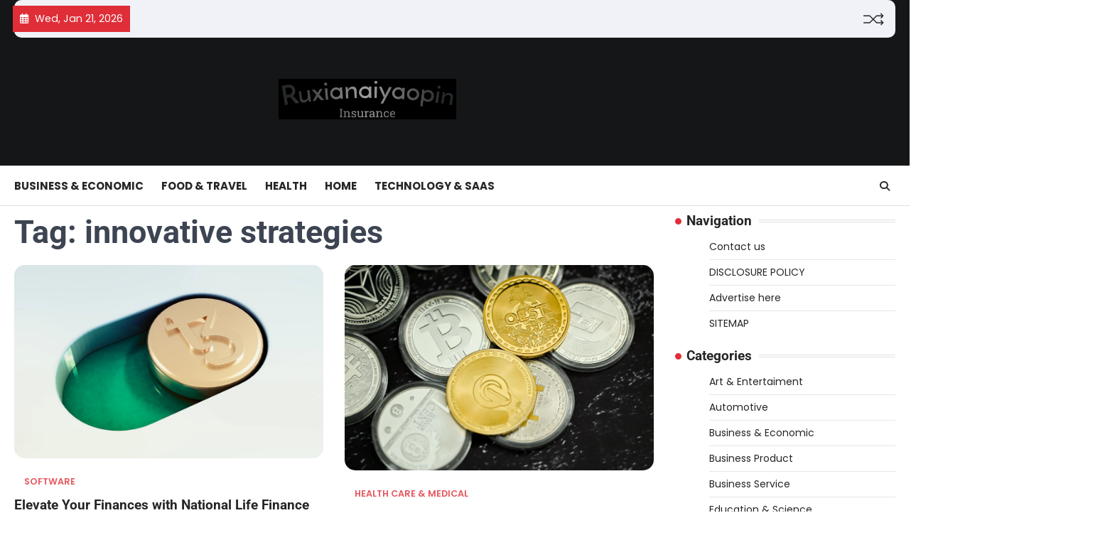

--- FILE ---
content_type: text/html; charset=UTF-8
request_url: https://ruxianaiyaopin.com/tag/innovative-strategies
body_size: 14455
content:
<!doctype html>
<html dir="ltr" lang="en-US" prefix="og: https://ogp.me/ns#">

<head>
	<meta charset="UTF-8">
	<meta name="viewport" content="width=device-width, initial-scale=1">
	<link rel="profile" href="https://gmpg.org/xfn/11">

	<title>innovative strategies - The Daily Link</title>

		<!-- All in One SEO 4.9.3 - aioseo.com -->
	<meta name="robots" content="max-image-preview:large" />
	<link rel="canonical" href="https://ruxianaiyaopin.com/tag/innovative-strategies" />
	<meta name="generator" content="All in One SEO (AIOSEO) 4.9.3" />
		<script type="application/ld+json" class="aioseo-schema">
			{"@context":"https:\/\/schema.org","@graph":[{"@type":"BreadcrumbList","@id":"https:\/\/ruxianaiyaopin.com\/tag\/innovative-strategies#breadcrumblist","itemListElement":[{"@type":"ListItem","@id":"https:\/\/ruxianaiyaopin.com#listItem","position":1,"name":"Home","item":"https:\/\/ruxianaiyaopin.com","nextItem":{"@type":"ListItem","@id":"https:\/\/ruxianaiyaopin.com\/tag\/innovative-strategies#listItem","name":"innovative strategies"}},{"@type":"ListItem","@id":"https:\/\/ruxianaiyaopin.com\/tag\/innovative-strategies#listItem","position":2,"name":"innovative strategies","previousItem":{"@type":"ListItem","@id":"https:\/\/ruxianaiyaopin.com#listItem","name":"Home"}}]},{"@type":"CollectionPage","@id":"https:\/\/ruxianaiyaopin.com\/tag\/innovative-strategies#collectionpage","url":"https:\/\/ruxianaiyaopin.com\/tag\/innovative-strategies","name":"innovative strategies - The Daily Link","inLanguage":"en-US","isPartOf":{"@id":"https:\/\/ruxianaiyaopin.com\/#website"},"breadcrumb":{"@id":"https:\/\/ruxianaiyaopin.com\/tag\/innovative-strategies#breadcrumblist"}},{"@type":"Organization","@id":"https:\/\/ruxianaiyaopin.com\/#organization","name":"Ruxianaiyaopin","description":"Linking you to the update news","url":"https:\/\/ruxianaiyaopin.com\/","logo":{"@type":"ImageObject","url":"https:\/\/ruxianaiyaopin.com\/wp-content\/uploads\/2024\/01\/cropped-ruxianaiyaopin.png","@id":"https:\/\/ruxianaiyaopin.com\/tag\/innovative-strategies\/#organizationLogo","width":492,"height":114},"image":{"@id":"https:\/\/ruxianaiyaopin.com\/tag\/innovative-strategies\/#organizationLogo"}},{"@type":"WebSite","@id":"https:\/\/ruxianaiyaopin.com\/#website","url":"https:\/\/ruxianaiyaopin.com\/","name":"Ruxianaiyaopin","description":"Linking you to the update news","inLanguage":"en-US","publisher":{"@id":"https:\/\/ruxianaiyaopin.com\/#organization"}}]}
		</script>
		<!-- All in One SEO -->

<link rel='dns-prefetch' href='//widgetlogic.org' />
<link rel="alternate" type="application/rss+xml" title="The Daily Link &raquo; Feed" href="https://ruxianaiyaopin.com/feed" />
<link rel="alternate" type="application/rss+xml" title="The Daily Link &raquo; innovative strategies Tag Feed" href="https://ruxianaiyaopin.com/tag/innovative-strategies/feed" />
<style id='wp-img-auto-sizes-contain-inline-css'>
img:is([sizes=auto i],[sizes^="auto," i]){contain-intrinsic-size:3000px 1500px}
/*# sourceURL=wp-img-auto-sizes-contain-inline-css */
</style>

<style id='wp-emoji-styles-inline-css'>

	img.wp-smiley, img.emoji {
		display: inline !important;
		border: none !important;
		box-shadow: none !important;
		height: 1em !important;
		width: 1em !important;
		margin: 0 0.07em !important;
		vertical-align: -0.1em !important;
		background: none !important;
		padding: 0 !important;
	}
/*# sourceURL=wp-emoji-styles-inline-css */
</style>
<link rel='stylesheet' id='block-widget-css' href='https://ruxianaiyaopin.com/wp-content/plugins/widget-logic/block_widget/css/widget.css?ver=1768805213' media='all' />
<link rel='stylesheet' id='ez-toc-css' href='https://ruxianaiyaopin.com/wp-content/plugins/easy-table-of-contents/assets/css/screen.min.css?ver=2.0.80' media='all' />
<style id='ez-toc-inline-css'>
div#ez-toc-container .ez-toc-title {font-size: 120%;}div#ez-toc-container .ez-toc-title {font-weight: 500;}div#ez-toc-container ul li , div#ez-toc-container ul li a {font-size: 95%;}div#ez-toc-container ul li , div#ez-toc-container ul li a {font-weight: 500;}div#ez-toc-container nav ul ul li {font-size: 90%;}.ez-toc-box-title {font-weight: bold; margin-bottom: 10px; text-align: center; text-transform: uppercase; letter-spacing: 1px; color: #666; padding-bottom: 5px;position:absolute;top:-4%;left:5%;background-color: inherit;transition: top 0.3s ease;}.ez-toc-box-title.toc-closed {top:-25%;}
.ez-toc-container-direction {direction: ltr;}.ez-toc-counter ul{counter-reset: item ;}.ez-toc-counter nav ul li a::before {content: counters(item, '.', decimal) '. ';display: inline-block;counter-increment: item;flex-grow: 0;flex-shrink: 0;margin-right: .2em; float: left; }.ez-toc-widget-direction {direction: ltr;}.ez-toc-widget-container ul{counter-reset: item ;}.ez-toc-widget-container nav ul li a::before {content: counters(item, '.', decimal) '. ';display: inline-block;counter-increment: item;flex-grow: 0;flex-shrink: 0;margin-right: .2em; float: left; }
/*# sourceURL=ez-toc-inline-css */
</style>
<link rel='stylesheet' id='ascendoor-news-slick-style-css' href='https://ruxianaiyaopin.com/wp-content/themes/ascendoor-news/assets/css/slick.min.css?ver=1.8.1' media='all' />
<link rel='stylesheet' id='ascendoor-news-fontawesome-style-css' href='https://ruxianaiyaopin.com/wp-content/themes/ascendoor-news/assets/css/fontawesome.min.css?ver=6.4.2' media='all' />
<link rel='stylesheet' id='ascendoor-news-google-fonts-css' href='https://ruxianaiyaopin.com/wp-content/fonts/d73cf4be454a29c8e358c078ad4959b3.css' media='all' />
<link rel='stylesheet' id='ascendoor-news-style-css' href='https://ruxianaiyaopin.com/wp-content/themes/ascendoor-news/style.css?ver=1.0.3' media='all' />
<style id='ascendoor-news-style-inline-css'>

	/* Color */
	:root {
		--header-text-color: #blank;
	}
	
	/* Typograhpy */
	:root {
		--font-heading: "Roboto", serif;
		--font-main: -apple-system, BlinkMacSystemFont,"Poppins", "Segoe UI", Roboto, Oxygen-Sans, Ubuntu, Cantarell, "Helvetica Neue", sans-serif;
	}

	body,
	button, input, select, optgroup, textarea {
		font-family: "Poppins", serif;
	}

	.site-title a {
		font-family: "Roboto", serif;
	}

	.site-description {
		font-family: "Poppins", serif;
	}
	
/*# sourceURL=ascendoor-news-style-inline-css */
</style>
<script src="https://ruxianaiyaopin.com/wp-includes/js/jquery/jquery.min.js?ver=3.7.1" id="jquery-core-js"></script>
<script src="https://ruxianaiyaopin.com/wp-includes/js/jquery/jquery-migrate.min.js?ver=3.4.1" id="jquery-migrate-js"></script>
<link rel="https://api.w.org/" href="https://ruxianaiyaopin.com/wp-json/" /><link rel="alternate" title="JSON" type="application/json" href="https://ruxianaiyaopin.com/wp-json/wp/v2/tags/2205" /><link rel="EditURI" type="application/rsd+xml" title="RSD" href="https://ruxianaiyaopin.com/xmlrpc.php?rsd" />
<meta name="generator" content="WordPress 6.9" />
<!-- FIFU:meta:begin:image -->
<meta property="og:image" content="https://images.unsplash.com/photo-1644363832001-0876e81f37a9?q=80&#038;w=1000&#038;auto=format&#038;fit=crop&#038;ixlib=rb-4.0.3&#038;ixid=M3wxMjA3fDB8MHxzZWFyY2h8MTZ8fG5hdGlvbmFsJTIwbGlmZSUyMGZpbmFuY2UlMjBjb3Jwb3JhdGlvbnxlbnwwfDB8MHx8fDI%3D" />
<!-- FIFU:meta:end:image --><!-- FIFU:meta:begin:twitter -->
<meta name="twitter:card" content="summary_large_image" />
<meta name="twitter:title" content="Elevate Your Finances with National Life Finance Corporation" />
<meta name="twitter:description" content="" />
<meta name="twitter:image" content="https://images.unsplash.com/photo-1644363832001-0876e81f37a9?q=80&#038;w=1000&#038;auto=format&#038;fit=crop&#038;ixlib=rb-4.0.3&#038;ixid=M3wxMjA3fDB8MHxzZWFyY2h8MTZ8fG5hdGlvbmFsJTIwbGlmZSUyMGZpbmFuY2UlMjBjb3Jwb3JhdGlvbnxlbnwwfDB8MHx8fDI%3D" />
<!-- FIFU:meta:end:twitter -->
<style type="text/css" id="breadcrumb-trail-css">.trail-items li::after {content: "/";}</style>
		<style type="text/css">
					.site-title,
			.site-description {
					position: absolute;
					clip: rect(1px, 1px, 1px, 1px);
					display: none;
				}
					</style>
		<link rel="icon" href="https://ruxianaiyaopin.com/wp-content/uploads/2024/01/ruxianaiyaopin-1.png" sizes="32x32" />
<link rel="icon" href="https://ruxianaiyaopin.com/wp-content/uploads/2024/01/ruxianaiyaopin-1.png" sizes="192x192" />
<link rel="apple-touch-icon" href="https://ruxianaiyaopin.com/wp-content/uploads/2024/01/ruxianaiyaopin-1.png" />
<meta name="msapplication-TileImage" content="https://ruxianaiyaopin.com/wp-content/uploads/2024/01/ruxianaiyaopin-1.png" />
		<style id="wp-custom-css">
			.widget_text  {
  opacity: 0;
  transition: opacity 0.3s ease;
}

.widget_text:hover {
  opacity: 1;
}

[id^="serpzilla_links-"]  {
  opacity: 0;
  transition: opacity 0.3s ease;
}

[id^="serpzilla_links-"]:hover  {
    opacity: 1;
}

.widget_magenet_widget  {
  opacity: 0;
  transition: opacity 0.3s ease;
}

.widget_magenet_widget:hover {
  opacity: 1;
}		</style>
		</head>

<body class="archive tag tag-innovative-strategies tag-2205 wp-custom-logo wp-embed-responsive wp-theme-ascendoor-news hfeed right-sidebar modern-design">
		<div id="page" class="site ascendoor-site-wrapper">
		<a class="skip-link screen-reader-text" href="#primary">Skip to content</a>
		<div id="loader">
			<div class="loader-container">
				<div id="preloader" class="style-2">
					<div class="dot"></div>
				</div>
			</div>
		</div><!-- #loader -->

		<header id="masthead" class="site-header header-style-3 logo-size-small">
			<div class="top-middle-header-wrapper " style="background-image: url('');">
									<div class="top-header-part">
						<div class="ascendoor-wrapper">
							<div class="top-header-wrapper">
								<div class="top-header-left">
									<div class="date-wrap">
										<i class="far fa-calendar-alt"></i>
										<span>Wed, Jan 21, 2026</span>
									</div>
									<div class="top-header-menu">
																			</div>
								</div>
								<div class="top-header-right">
									<div class="ramdom-post">
																						<a href="https://ruxianaiyaopin.com/luxurious-mexican-escape-sun-sand-serenity.html" data-title="View Random Post">
													<svg xmlns="http://www.w3.org/2000/svg" x="0px" y="0px" viewBox="0 0 100 100">
														<polyline class="line arrow-end top" points="5.6,34.2 33.2,34.4 65.6,66.8 93.4,66.3 "></polyline>
														<polyline class="line arrow-end bottom" points="5.6,66.8 33.2,66.6 65.6,34.2 93.4,34.7 "></polyline>
														<polyline class="line" points="85.9,24.5 95.4,34.2 86.6,43.5 "></polyline>
														<polyline class="line" points="85.9,56.5 95.4,66.2 86.6,75.5 "></polyline>
													</svg>
												</a>
																					</div>
									<div class="social-icons">
																			</div>
								</div>
							</div>
						</div>
					</div>
								<div class="middle-header-part">
										<div class="ascendoor-wrapper">
						<div class="middle-header-wrapper no-image">
							<div class="site-branding site-logo-left">
																	<div class="site-logo">
										<a href="https://ruxianaiyaopin.com/" class="custom-logo-link" rel="home"><img width="492" height="114" src="https://ruxianaiyaopin.com/wp-content/uploads/2024/01/cropped-ruxianaiyaopin.png" class="custom-logo" alt="The Daily Link" decoding="async" fetchpriority="high" srcset="https://ruxianaiyaopin.com/wp-content/uploads/2024/01/cropped-ruxianaiyaopin.png 492w, https://ruxianaiyaopin.com/wp-content/uploads/2024/01/cropped-ruxianaiyaopin-300x70.png 300w" sizes="(max-width: 492px) 100vw, 492px" /></a>									</div>
																<div class="site-identity">
																			<p class="site-title"><a href="https://ruxianaiyaopin.com/" rel="home">The Daily Link</a></p>
																				<p class="site-description">
											Linking you to the update news										</p>
																	</div>
							</div><!-- .site-branding -->
													</div>
					</div>
				</div>
			</div>
			<div class="bottom-header-part-outer">
				<div class="bottom-header-part">
					<div class="ascendoor-wrapper">
						<div class="bottom-header-wrapper">
							<div class="navigation-part">
								<nav id="site-navigation" class="main-navigation">
									<button class="menu-toggle" aria-controls="primary-menu" aria-expanded="false">
										<span></span>
										<span></span>
										<span></span>
									</button>
									<div class="main-navigation-links">
										<div class="menu-new-categori-2-container"><ul id="menu-new-categori-2" class="menu"><li id="menu-item-31600" class="menu-item menu-item-type-taxonomy menu-item-object-category menu-item-31600"><a href="https://ruxianaiyaopin.com/category/business-economic">Business &amp; Economic</a></li>
<li id="menu-item-31601" class="menu-item menu-item-type-taxonomy menu-item-object-category menu-item-31601"><a href="https://ruxianaiyaopin.com/category/food-travel">Food &amp; Travel</a></li>
<li id="menu-item-31602" class="menu-item menu-item-type-taxonomy menu-item-object-category menu-item-31602"><a href="https://ruxianaiyaopin.com/category/health">Health</a></li>
<li id="menu-item-31603" class="menu-item menu-item-type-taxonomy menu-item-object-category menu-item-31603"><a href="https://ruxianaiyaopin.com/category/home">Home</a></li>
<li id="menu-item-31604" class="menu-item menu-item-type-taxonomy menu-item-object-category menu-item-31604"><a href="https://ruxianaiyaopin.com/category/technology-saas">Technology &amp; SaaS</a></li>
</ul></div>									</div>
								</nav><!-- #site-navigation -->
							</div>
							<div class="bottom-header-right-part">
								<div class="header-search">
									<div class="header-search-wrap">
										<a href="#" title="Search" class="header-search-icon">
											<i class="fa-solid fa-search"></i>
										</a>
										<div class="header-search-form">
											<form role="search" method="get" class="search-form" action="https://ruxianaiyaopin.com/">
				<label>
					<span class="screen-reader-text">Search for:</span>
					<input type="search" class="search-field" placeholder="Search &hellip;" value="" name="s" />
				</label>
				<input type="submit" class="search-submit" value="Search" />
			</form>										</div>
									</div>
								</div>
							</div>
						</div>
					</div>
				</div>
			</div>
		</header><!-- #masthead -->

					<div id="content" class="site-content">
				<div class="ascendoor-wrapper">
					<div class="ascendoor-page">
					<main id="primary" class="site-main">
			<header class="page-header">
			<h1 class="page-title">Tag: <span>innovative strategies</span></h1>		</header><!-- .page-header -->
		<div class="magazine-archive-layout grid-layout grid-column-2">
			
<article id="post-30825" class="post-30825 post type-post status-publish format-standard has-post-thumbnail hentry category-software tag-comprehensive-services tag-expert-advice tag-financial-guidance tag-financial-success tag-innovative-strategies tag-national-life-finance-corporation tag-personalized-solutions tag-tailored-solutions tag-transparent-support tag-trustworthy-partnership">
	<div class="mag-post-single">
		<div class="mag-post-img">
			
			<a class="post-thumbnail" href="https://ruxianaiyaopin.com/elevate-your-finances-with-national-life-finance-corporation.html" aria-hidden="true">
				<img post-id="30825" fifu-featured="1" src="https://images.unsplash.com/photo-1644363832001-0876e81f37a9?q=80&amp;w=1000&amp;auto=format&amp;fit=crop&amp;ixlib=rb-4.0.3&amp;ixid=M3wxMjA3fDB8MHxzZWFyY2h8MTZ8fG5hdGlvbmFsJTIwbGlmZSUyMGZpbmFuY2UlMjBjb3Jwb3JhdGlvbnxlbnwwfDB8MHx8fDI%3D" class="attachment-post-thumbnail size-post-thumbnail wp-post-image" alt="Elevate Your Finances with National Life Finance Corporation" title="Elevate Your Finances with National Life Finance Corporation" title="Elevate Your Finances with National Life Finance Corporation" decoding="async" />			</a>

					</div>
		<div class="mag-post-detail">
				<div class="mag-post-category">
					<a href="https://ruxianaiyaopin.com/category/software">Software</a>				</div>
				<h2 class="entry-title mag-post-title"><a href="https://ruxianaiyaopin.com/elevate-your-finances-with-national-life-finance-corporation.html" rel="bookmark">Elevate Your Finances with National Life Finance Corporation</a></h2>			<div class="mag-post-meta">
				<span class="post-author"> <a class="url fn n" href="https://ruxianaiyaopin.com/author/laura"><i class="fas fa-user"></i>Laura</a></span><span class="post-date"><a href="https://ruxianaiyaopin.com/elevate-your-finances-with-national-life-finance-corporation.html" rel="bookmark"><i class="far fa-clock"></i><time class="entry-date published" datetime="2024-04-11T05:52:55+00:00">April 11, 2024</time><time class="updated" datetime="2024-04-03T04:36:51+00:00">April 3, 2024</time></a></span>			</div>
			<div class="mag-post-excerpt">
				<p><img alt="Elevate Your Finances with National Life Finance Corporation" title="Elevate Your Finances with National Life Finance Corporation" post-id="30825" fifu-featured="1" decoding="async" class="aligncenter" src="https://images.unsplash.com/photo-1644363832001-0876e81f37a9?q=80&amp;w=1000&amp;auto=format&amp;fit=crop&amp;ixlib=rb-4.0.3&amp;ixid=M3wxMjA3fDB8MHxzZWFyY2h8MTZ8fG5hdGlvbmFsJTIwbGlmZSUyMGZpbmFuY2UlMjBjb3Jwb3JhdGlvbnxlbnwwfDB8MHx8fDI%3D" /></p>
<div class="markdown prose w-full break-words dark:prose-invert light" style="text-align: justify;">
<p>Empower Your Financial Journey with National Life Finance Corporation</p>
<p>Navigating the Financial Landscape</p>
<p>In the ever-changing world of finance, having a reliable partner by your side can make all the difference. National Life Finance Corporation is here to guide you through the complexities of financial management with expertise and dedication. </p></div>&hellip;			</div>
		</div>	
	</div>
</article><!-- #post-30825 -->

<article id="post-30822" class="post-30822 post type-post status-publish format-standard has-post-thumbnail hentry category-health-care-medical tag-comprehensive-services tag-expert-advice tag-financial-guidance tag-financial-security tag-innovative-strategies tag-national-general-finance tag-responsive-support tag-tailored-solutions tag-transparent-service tag-trustworthy-partnership">
	<div class="mag-post-single">
		<div class="mag-post-img">
			
			<a class="post-thumbnail" href="https://ruxianaiyaopin.com/national-general-finance-your-trusted-financial-partner.html" aria-hidden="true">
				<img post-id="30822" fifu-featured="1" src="https://images.unsplash.com/photo-1642388813992-f12b04ba3db0?q=80&amp;w=1000&amp;auto=format&amp;fit=crop&amp;ixlib=rb-4.0.3&amp;ixid=M3wxMjA3fDB8MHxzZWFyY2h8OHx8bmF0aW9uYWwlMjBnZW5lcmFsJTIwZmluYW5jZXxlbnwwfDB8MHx8fDI%3D" class="attachment-post-thumbnail size-post-thumbnail wp-post-image" alt="National General Finance Your Trusted Financial Partner" title="National General Finance Your Trusted Financial Partner" title="National General Finance Your Trusted Financial Partner" decoding="async" />			</a>

					</div>
		<div class="mag-post-detail">
				<div class="mag-post-category">
					<a href="https://ruxianaiyaopin.com/category/health-care-medical">Health Care &amp; Medical</a>				</div>
				<h2 class="entry-title mag-post-title"><a href="https://ruxianaiyaopin.com/national-general-finance-your-trusted-financial-partner.html" rel="bookmark">National General Finance Your Trusted Financial Partner</a></h2>			<div class="mag-post-meta">
				<span class="post-author"> <a class="url fn n" href="https://ruxianaiyaopin.com/author/laura"><i class="fas fa-user"></i>Laura</a></span><span class="post-date"><a href="https://ruxianaiyaopin.com/national-general-finance-your-trusted-financial-partner.html" rel="bookmark"><i class="far fa-clock"></i><time class="entry-date published" datetime="2024-04-07T22:39:17+00:00">April 7, 2024</time><time class="updated" datetime="2024-04-03T04:36:50+00:00">April 3, 2024</time></a></span>			</div>
			<div class="mag-post-excerpt">
				<p><img alt="National General Finance Your Trusted Financial Partner" title="National General Finance Your Trusted Financial Partner" post-id="30822" fifu-featured="1" decoding="async" class="aligncenter" src="https://images.unsplash.com/photo-1642388813992-f12b04ba3db0?q=80&amp;w=1000&amp;auto=format&amp;fit=crop&amp;ixlib=rb-4.0.3&amp;ixid=M3wxMjA3fDB8MHxzZWFyY2h8OHx8bmF0aW9uYWwlMjBnZW5lcmFsJTIwZmluYW5jZXxlbnwwfDB8MHx8fDI%3D" /></p>
<div class="markdown prose w-full break-words dark:prose-invert light" style="text-align: justify;">
<p>Your Financial Journey with National General Finance</p>
<p>Navigating Financial Waters</p>
<p>When it comes to managing your finances, having a trusted partner by your side can make all the difference. National General Finance has earned a reputation as a reliable and dependable financial institution, guiding individuals and businesses through their financial </p></div>&hellip;			</div>
		</div>	
	</div>
</article><!-- #post-30822 -->
		</div>
		</main><!-- #main -->

<aside id="secondary" class="widget-area ascendoor-widget-area">
	<section id="nav_menu-2" class="widget widget_nav_menu"><h2 class="widget-title">Navigation</h2><div class="menu-about-us-container"><ul id="menu-about-us" class="menu"><li id="menu-item-29658" class="menu-item menu-item-type-post_type menu-item-object-page menu-item-29658"><a href="https://ruxianaiyaopin.com/contact-us">Contact us</a></li>
<li id="menu-item-29656" class="menu-item menu-item-type-post_type menu-item-object-page menu-item-29656"><a href="https://ruxianaiyaopin.com/disclosure-policy">DISCLOSURE POLICY</a></li>
<li id="menu-item-29659" class="menu-item menu-item-type-post_type menu-item-object-page menu-item-29659"><a href="https://ruxianaiyaopin.com/advertise-here">Advertise here</a></li>
<li id="menu-item-29657" class="menu-item menu-item-type-post_type menu-item-object-page menu-item-29657"><a href="https://ruxianaiyaopin.com/sitemap">SITEMAP</a></li>
</ul></div></section><section id="nav_menu-3" class="widget widget_nav_menu"><h2 class="widget-title">Categories</h2><div class="menu-new-categori-1-container"><ul id="menu-new-categori-1" class="menu"><li id="menu-item-31582" class="menu-item menu-item-type-taxonomy menu-item-object-category menu-item-31582"><a href="https://ruxianaiyaopin.com/category/art-entertaiment">Art &amp; Entertaiment</a></li>
<li id="menu-item-31583" class="menu-item menu-item-type-taxonomy menu-item-object-category menu-item-31583"><a href="https://ruxianaiyaopin.com/category/automotive">Automotive</a></li>
<li id="menu-item-31584" class="menu-item menu-item-type-taxonomy menu-item-object-category menu-item-31584"><a href="https://ruxianaiyaopin.com/category/business-economic">Business &amp; Economic</a></li>
<li id="menu-item-31585" class="menu-item menu-item-type-taxonomy menu-item-object-category menu-item-31585"><a href="https://ruxianaiyaopin.com/category/business-product">Business Product</a></li>
<li id="menu-item-31586" class="menu-item menu-item-type-taxonomy menu-item-object-category menu-item-31586"><a href="https://ruxianaiyaopin.com/category/business-service">Business Service</a></li>
<li id="menu-item-31587" class="menu-item menu-item-type-taxonomy menu-item-object-category menu-item-31587"><a href="https://ruxianaiyaopin.com/category/education-science">Education &amp; Science</a></li>
<li id="menu-item-31588" class="menu-item menu-item-type-taxonomy menu-item-object-category menu-item-31588"><a href="https://ruxianaiyaopin.com/category/finance">Finance</a></li>
<li id="menu-item-31589" class="menu-item menu-item-type-taxonomy menu-item-object-category menu-item-31589"><a href="https://ruxianaiyaopin.com/category/fashion-shopping">Fashion &amp; Shopping</a></li>
<li id="menu-item-31590" class="menu-item menu-item-type-taxonomy menu-item-object-category menu-item-31590"><a href="https://ruxianaiyaopin.com/category/food-travel">Food &amp; Travel</a></li>
<li id="menu-item-31605" class="menu-item menu-item-type-taxonomy menu-item-object-category menu-item-31605"><a href="https://ruxianaiyaopin.com/category/general-article">General Article</a></li>
<li id="menu-item-31591" class="menu-item menu-item-type-taxonomy menu-item-object-category menu-item-31591"><a href="https://ruxianaiyaopin.com/category/health">Health</a></li>
<li id="menu-item-31592" class="menu-item menu-item-type-taxonomy menu-item-object-category menu-item-31592"><a href="https://ruxianaiyaopin.com/category/home">Home</a></li>
<li id="menu-item-31593" class="menu-item menu-item-type-taxonomy menu-item-object-category menu-item-31593"><a href="https://ruxianaiyaopin.com/category/law-legal">Law &amp; Legal</a></li>
<li id="menu-item-31594" class="menu-item menu-item-type-taxonomy menu-item-object-category menu-item-31594"><a href="https://ruxianaiyaopin.com/category/industry-manufacture">Industry &amp; Manufacture</a></li>
<li id="menu-item-31595" class="menu-item menu-item-type-taxonomy menu-item-object-category menu-item-31595"><a href="https://ruxianaiyaopin.com/category/parenting-family">Parenting &amp; Family</a></li>
<li id="menu-item-31596" class="menu-item menu-item-type-taxonomy menu-item-object-category menu-item-31596"><a href="https://ruxianaiyaopin.com/category/pet-animal">Pet &amp; Animal</a></li>
<li id="menu-item-31597" class="menu-item menu-item-type-taxonomy menu-item-object-category menu-item-31597"><a href="https://ruxianaiyaopin.com/category/real-estate-construction">Real Estate &amp; Construction</a></li>
<li id="menu-item-31598" class="menu-item menu-item-type-taxonomy menu-item-object-category menu-item-31598"><a href="https://ruxianaiyaopin.com/category/sport-hobby">Sport &amp; Hobby</a></li>
<li id="menu-item-31599" class="menu-item menu-item-type-taxonomy menu-item-object-category menu-item-31599"><a href="https://ruxianaiyaopin.com/category/technology-saas">Technology &amp; SaaS</a></li>
</ul></div></section>
		<section id="recent-posts-2" class="widget widget_recent_entries">
		<h2 class="widget-title">Recent Posts</h2>
		<ul>
											<li>
					<a href="https://ruxianaiyaopin.com/digital-dexterity-in-modern-workplace-growth.html">Digital Dexterity in Modern Workplace Growth</a>
									</li>
											<li>
					<a href="https://ruxianaiyaopin.com/creator-economy-growth-and-market-insights.html">Creator Economy Growth and Market Insights</a>
									</li>
											<li>
					<a href="https://ruxianaiyaopin.com/devops-practices-in-modern-enterprises-growth.html">DevOps Practices in Modern Enterprises Growth</a>
									</li>
											<li>
					<a href="https://ruxianaiyaopin.com/quantum-materials-science-research-advancements.html">Quantum Materials Science Research Advancements</a>
									</li>
											<li>
					<a href="https://ruxianaiyaopin.com/geopolitical-impact-on-global-markets-growth.html">Geopolitical Impact on Global Markets Growth</a>
									</li>
											<li>
					<a href="https://ruxianaiyaopin.com/market-volatility-management-global-insights.html">Market Volatility Management Global Insights</a>
									</li>
											<li>
					<a href="https://ruxianaiyaopin.com/autonomous-mobile-robots-amrs-market-growth.html">Autonomous Mobile Robots AMRs Market Growth</a>
									</li>
											<li>
					<a href="https://ruxianaiyaopin.com/online-vehicle-sales-global-market-growth.html">Online Vehicle Sales Global Market Growth</a>
									</li>
											<li>
					<a href="https://ruxianaiyaopin.com/human-ai-collaboration-training-market-growth.html">Human AI Collaboration Training Market Growth</a>
									</li>
											<li>
					<a href="https://ruxianaiyaopin.com/skills-based-talent-management-market-trends.html">Skills Based Talent Management Market Trends</a>
									</li>
					</ul>

		</section><section id="magenet_widget-2" class="widget widget_magenet_widget"><aside class="widget magenet_widget_box"><div class="mads-block"></div></aside></section><section id="text-5" class="widget widget_text">			<div class="textwidget"><p><a href="https://graf-ac.de/">graf-ac.de</a><br />
<a href="https://deutsche-solarunion.de/">deutsche-solarunion.de</a><br />
<a href="https://mediengestaltung-deutschland.de/">mediengestaltung-deutschland.de</a><br />
<a href="https://andys-elektronikkiste.de/">andys-elektronikkiste.de</a><br />
<a href="https://ziqqurrat.de/">ziqqurrat.de</a><br />
<a href="https://bossdienstleistunggmbh.de/">bossdienstleistunggmbh.de</a><br />
<a href="https://myeurosun.de/">myeurosun.de</a><br />
<a href="https://lefo-formenbau.de/">lefo-formenbau.de</a><br />
<a href="https://brendan-keeley.de/">brendan-keeley.de</a><br />
<a href="https://naturpfad-darmstadt.de/">naturpfad-darmstadt.de</a><br />
<a href="https://fh-unit.de/">fh-unit.de</a><br />
<a href="https://rclaserberlin.de/">rclaserberlin.de</a><br />
<a href="https://awm-pro.de/">awm-pro.de</a></p>
</div>
		</section><section id="text-4" class="widget widget_text">			<div class="textwidget"><p><a href="https://rp-keil.de/">rp-keil.de</a><br />
<a href="https://reservisten-unterfranken.de/">reservisten-unterfranken.de</a><br />
<a href="https://hilatec.de/">hilatec.de</a><br />
<a href="https://nbcoding.de/">nbcoding.de</a><br />
<a href="https://wirsindwunder.de/">wirsindwunder.de</a><br />
<a href="https://magnetdfeld-shop.de/">magnetdfeld-shop.de</a><br />
<a href="https://art-fox.de/">art-fox.de</a><br />
<a href="https://maila-push.de/">maila-push.de</a><br />
<a href="https://kadlecshop.de/">kadlecshop.de</a><br />
<a href="https://canvision.de/">canvision.de</a><br />
<a href="https://ms-lamara.de/">ms-lamara.de</a><br />
<a href="https://greeny24.de/">greeny24.de</a><br />
<a href="https://blog-nestoria.de/">blog-nestoria.de</a><br />
<a href="https://edition-curt-visel.de/">edition-curt-visel.de</a><br />
<a href="https://smanyuk.de/">smanyuk.de</a><br />
<a href="https://sotdb.de/">sotdb.de</a><br />
<a href="https://frohn-aktiv.de/">frohn-aktiv.de</a><br />
<a href="https://wintec-autoglas-lang.de/">wintec-autoglas-lang.de</a><br />
<a href="https://hardsoft-segeln.de/">hardsoft-segeln.de</a><br />
<a href="https://sicherheitsschutzzaun.de/">sicherheitsschutzzaun.de</a><br />
<a href="https://mass-germany.de/">mass-germany.de</a><br />
<a href="https://my-magix.de/">my-magix.de</a><br />
<a href="https://productionpark.de/">productionpark.de</a><br />
<a href="https://fieroch.de/">fieroch.de</a><br />
<a href="https://radio-scheu.de/">radio-scheu.de</a><br />
<a href="https://bkvimvergleich.de/">bkvimvergleich.de</a><br />
<a href="https://hanse-debitoren.de/">hanse-debitoren.de</a><br />
<a href="https://horst-grimm.de/">horst-grimm.de</a><br />
<a href="https://hg-mediadesign.de/">hg-mediadesign.de</a><br />
<a href="https://bakert.de/">bakert.de</a><br />
<a href="https://rehm-werbetechnik.de/">rehm-werbetechnik.de</a><br />
<a href="https://creativenetworkconsulting.de/">creativenetworkconsulting.de</a><br />
<a href="https://gs-buerodienstleisterservice.de/">gs-buerodienstleisterservice.de</a><br />
<a href="https://wohnpark-xanten.de/">wohnpark-xanten.de</a><br />
<a href="https://gewaechshaeuser1.de/">gewaechshaeuser1.de</a><br />
<a href="https://kdmedienpark.de/">kdmedienpark.de</a><br />
<a href="https://quilt-insel.de/">quilt-insel.de</a><br />
<a href="https://why-design.de/">why-design.de</a><br />
<a href="https://outdoorshop-bw.de/">outdoorshop-bw.de</a><br />
<a href="https://putting-queens.de/">putting-queens.de</a><br />
<a href="https://cs-personaldienst.de/">cs-personaldienst.de</a><br />
<a href="https://hemelapotheek.de/">hemelapotheek.de</a><br />
<a href="https://birgithoernchen.de/">birgithoernchen.de</a><br />
<a href="https://heikohoppen.de/">heikohoppen.de</a><br />
<a href="https://kingback.de/">kingback.de</a><br />
<a href="https://leon-schlechtriem.de/">leon-schlechtriem.de</a></p>
</div>
		</section><section id="text-3" class="widget widget_text">			<div class="textwidget"><p><a href="https://infostation-berlin.de/">infostation-berlin.de</a><br />
<a href="https://komminnovision.de/">komminnovision.de</a><br />
<a href="https://mchlksr.de/">mchlksr.de</a><br />
<a href="https://unikom-kunstzentrum.de/">unikom-kunstzentrum.de</a><br />
<a href="https://sparenborg-nolte.de/">sparenborg-nolte.de</a><br />
<a href="https://initiativgruppe-sv.de/">initiativgruppe-sv.de</a><br />
<a href="https://tier-bewegung.de/">tier-bewegung.de</a><br />
<a href="https://artvanrheyn.de/">artvanrheyn.de</a><br />
<a href="https://premium-images.de/">premium-images.de</a><br />
<a href="https://bilanzierungs-infos.de/">bilanzierungs-infos.de</a><br />
<a href="https://bucksstore.de/">bucksstore.de</a><br />
<a href="https://steinhof-maurice.de/">steinhof-maurice.de</a><br />
<a href="https://ots-team.de/">ots-team.de</a><br />
<a href="https://jax2003.de/">jax2003.de</a><br />
<a href="https://projektentwicklung-stecklenberg.de/">projektentwicklung-stecklenberg.de</a><br />
<a href="https://modularcommunications.de/">modularcommunications.de</a><br />
<a href="https://ordnungsgemaesse-geschaeftsorganisation.de/">ordnungsgemaesse-geschaeftsorganisation.de</a><br />
<a href="https://outdoorshop-bw.de/">outdoorshop-bw.de</a><br />
<a href="https://fischerleben-sh.de/">fischerleben-sh.de</a><br />
<a href="https://kuenstlernetzwerk-sw.de/">kuenstlernetzwerk-sw.de</a><br />
<a href="https://ghp-bamberg.de/">ghp-bamberg.de</a><br />
<a href="https://damarisliest-mini.de/">damarisliest-mini.de</a><br />
<a href="https://konrad-mayerbuch.de/">konrad-mayerbuch.de</a><br />
<a href="https://schluesseldienst-bochum-nrw.de/">schluesseldienst-bochum-nrw.de</a><br />
<a href="https://pbs4all.de/">pbs4all.de</a><br />
<a href="https://minipipes.de/">minipipes.de</a><br />
<a href="https://dominik-langenegger.de/">dominik-langenegger.de</a><br />
<a href="https://dlv-online.de/">dlv-online.de</a><br />
<a href="https://marino24.de/">marino24.de</a><br />
<a href="https://gasthaus-valentins.de/">gasthaus-valentins.de</a><br />
<a href="https://streng-christ.de/">streng-christ.de</a><br />
<a href="https://mic-hersbruck.de/">mic-hersbruck.de</a><br />
<a href="https://miamiheatstore.de/">miamiheatstore.de</a><br />
<a href="https://naturpfad-darmstadt.de//">naturpfad-darmstadt.de</a><br />
<a href="https://smartlockdeutschland.de//">smartlockdeutschland.de</a><br />
<a href="https://ferngesteuerte-autos-test.de/">ferngesteuerte-autos-test.de</a><br />
<a href="https://dgdc-tagung.de/">dgdc-tagung.de</a><br />
<a href="https://neolog-consulting.de/">neolog-consulting.de</a><br />
<a href="https://tabletop-gorilla.de/">tabletop-gorilla.de</a><br />
<a href="https://anamcara-coaching.de/">anamcara-coaching.de</a><br />
<a href="https://andys-elektronikkiste.de//">andys-elektronikkiste.de</a><br />
<a href="https://mamamachtsachen.de/">mamamachtsachen.de</a><br />
<a href="https://ruecker-itk.de/">ruecker-itk.de</a><br />
<a href="https://twilight-szene.de/">twilight-szene.de</a><br />
<a href="https://billigrolexuhren.de//">billigrolexuhren.de</a><br />
<a href="https://my-starmedia.de//">my-starmedia.de</a><br />
<a href="https://juz-puchheim.de/">juz-puchheim.de</a><br />
<a href="https://exv2.de//">exv2.de</a><br />
<a href="https://elogistics-journal.de/">elogistics-journal.de</a><br />
<a href="https://netzwerk-nahtoderfahrung.de/">netzwerk-nahtoderfahrung.de</a><br />
<a href="https://schluesseldienst-oberhausen-nrw.de/">schluesseldienst-oberhausen-nrw.de</a><br />
<a href="https://flvw-kreis10-detmold.de/">flvw-kreis10-detmold.de</a><br />
<a href="https://riemeisterfenn.de/">riemeisterfenn.de</a><br />
<a href="https://das-leid-der-vermehrerhunde.de/">das-leid-der-vermehrerhunde.de</a><br />
<a href="https://kunstverein-bruecke92.de/">kunstverein-bruecke92.de</a><br />
<a href="https://pico-system.de/">pico-system.de</a><br />
<a href="https://yvesbecker.de/">yvesbecker.de</a><br />
<a href="https://ticket-kirche-bremen.de/">ticket-kirche-bremen.de</a><br />
<a href="https://glanzportrait.de/">glanzportrait.de</a></p>
</div>
		</section><section id="text-2" class="widget widget_text">			<div class="textwidget"><p><a href="https://rollbrettfreun.de/">rollbrettfreun.de</a><br />
<a href="https://kein-kohlekraftwerk-lubmin.de/">kein-kohlekraftwerk-lubmin.de</a><br />
<a href="https://kein-weiteres-dorf.de/">kein-weiteres-dorf.de</a><br />
<a href="https://ptown67.de/">ptown67.de</a><br />
<a href="https://maxsyncron.de/">maxsyncron.de</a><br />
<a href="https://deutschnetnuke.de/">deutschnetnuke.de</a><br />
<a href="https://tierbedarf-aus-peine.de/">tierbedarf-aus-peine.de</a><br />
<a href="https://jute-aachen.de/">jute-aachen.de</a><br />
<a href="https://naturheilzentrum-niederwuerzbach.de/">naturheilzentrum-niederwuerzbach.de</a><br />
<a href="https://guido-reusch.de/">guido-reusch.de</a><br />
<a href="https://calvinhollywood-lp.de/">calvinhollywood-lp.de</a><br />
<a href="https://andys-elektronikkiste.de/">andys-elektronikkiste.de</a><br />
<a href="https://kontaktlinsen-sparen.de/">kontaktlinsen-sparen.de</a><br />
<a href="https://die-weserhuette.de/">die-weserhuette.de</a><br />
<a href="https://kofferpoint.de/">kofferpoint.de</a><br />
<a href="https://stels-ol.de/">stels-ol.de</a><br />
<a href="https://brendan-keeley.de/">brendan-keeley.de</a><br />
<a href="https://hohenloher-kunstverein.de/">hohenloher-kunstverein.de</a><br />
<a href="https://bf-readerschoice.de/">bf-readerschoice.de</a><br />
<a href="https://foren-kostenlos.de/">foren-kostenlos.de</a><br />
<a href="https://krebs-na-und.de/">krebs-na-und.de</a><br />
<a href="https://df-vfx.de/">df-vfx.de</a><br />
<a href="https://terra-norddeutschland.de/">terra-norddeutschland.de</a><br />
<a href="https://genealogie-schimmelpfennig.de/">genealogie-schimmelpfennig.de</a><br />
<a href="https://schuemann-struck.de/">schuemann-struck.de</a><br />
<a href="https://internet4ever.de/">internet4ever.de</a><br />
<a href="https://eeb-bamberg.de/">eeb-bamberg.de</a><br />
<a href="https://lefo-formenbau.de/">lefo-formenbau.de</a><br />
<a href="https://naturpfad-darmstadt.de/">naturpfad-darmstadt.de</a><br />
<a href="https://stpup.de/">stpup.de</a><br />
<a href="https://webservice-raidt.de/">webservice-raidt.de</a><br />
<a href="https://ziqqurrat.de/">ziqqurrat.de</a><br />
<a href="https://telespiel-late-night.de/">telespiel-late-night.de</a><br />
<a href="https://myeurosun.de/">myeurosun.de</a><br />
<a href="https://bossdienstleistunggmbh.de/">bossdienstleistunggmbh.de</a><br />
<a href="https://mfc-ostrachtal.de/">mfc-ostrachtal.de</a><br />
<a href="https://nguyensminiaturen.de/">nguyensminiaturen.de</a><br />
<a href="https://sabine-kunze.de/">sabine-kunze.de</a><br />
<a href="https://msg-oldenburg.de/">msg-oldenburg.de</a><br />
<a href="https://billigrolexuhren.de/">billigrolexuhren.de</a><br />
<a href="https://eul-shop.de/">eul-shop.de</a><br />
<a href="https://kreativquartier-lohberg.de/">kreativquartier-lohberg.de</a><br />
<a href="https://pfirsichmelba.de/">pfirsichmelba.de</a><br />
<a href="https://manhattan-design.de/">manhattan-design.de</a><br />
<a href="https://dasgrippemaerchen.de/">dasgrippemaerchen.de</a><br />
<a href="https://elektro-neuguth.de/">elektro-neuguth.de</a><br />
<a href="https://wmvgmbh.de/">wmvgmbh.de</a><br />
<a href="https://concom1.de/">concom1.de</a><br />
<a href="https://shop-dolcana.de/">shop-dolcana.de</a><br />
<a href="https://paul-gerhardt-lg.de/">paul-gerhardt-lg.de</a><br />
<a href="https://thsogn.de/">thsogn.de</a><br />
<a href="https://smartlockdeutschland.de/">smartlockdeutschland.de</a><br />
<a href="https://itouchservice.de/">itouchservice.de</a><br />
<a href="https://exv2.de/">exv2.de</a><br />
<a href="https://business-bilder-stuttgart.de/">business-bilder-stuttgart.de</a><br />
<a href="https://xblues.de/">xblues.de</a><br />
<a href="https://my-starmedia.de/">my-starmedia.de</a><br />
<a href="https://neolog-consulting.de/">neolog-consulting.de</a><br />
<a href="https://pbs4all.de/">pbs4all.de</a><br />
<a href="https://gotha-info.de/">gotha-info.de</a><br />
<a href="https://gasthaus-valentins.de/">gasthaus-valentins.de</a><br />
<a href="https://miamiheatstore.de/">miamiheatstore.de</a><br />
<a href="https://c-u-f.de/">c-u-f.de</a><br />
<a href="https://media-concierge.de/">media-concierge.de</a><br />
<a href="https://tonkuenstlerverband-bremen.de/">tonkuenstlerverband-bremen.de</a><br />
<a href="https://herbst-sturm.de/">herbst-sturm.de</a><br />
<a href="https://project-life-stiftung.de/">project-life-stiftung.de</a><br />
<a href="https://inspicon.de/">inspicon.de</a><br />
<a href="https://holzmann-immo.de/">holzmann-immo.de</a></p>
</div>
		</section></aside><!-- #secondary -->
<!-- wmm w -->	</div>
	</div>
	</div><!-- #content -->

</div><!-- #page -->

<footer id="colophon" class="site-footer">
		<div class="site-footer-bottom">
		<div class="ascendoor-wrapper">
			<div class="site-footer-bottom-wrapper style-1">
				<div class="site-info">
						<span>Copyright &copy; 2026 <a href="https://ruxianaiyaopin.com/">The Daily Link</a> | Ascendoor News&nbsp;by&nbsp;<a target="_blank" href="https://ascendoor.com/">Ascendoor</a> | Powered by <a href="https://wordpress.org/" target="_blank">WordPress</a>. </span>
					</div><!-- .site-info -->
				<div class="social-icons">
									</div>
			</div>
		</div>
	</div>
</footer><!-- #colophon -->

	<a href="#" id="scroll-to-top" class="magazine-scroll-to-top all-device">
		<i class="fa-solid fa-chevron-up"></i>
		<div class="progress-wrap">
			<svg class="progress-circle svg-content" width="100%" height="100%" viewBox="-1 -1 102 102">
				<path d="M50,1 a49,49 0 0,1 0,98 a49,49 0 0,1 0,-98" />
			</svg>
		</div>
	</a>

<script type="text/javascript">
<!--
var _acic={dataProvider:10};(function(){var e=document.createElement("script");e.type="text/javascript";e.async=true;e.src="https://www.acint.net/aci.js";var t=document.getElementsByTagName("script")[0];t.parentNode.insertBefore(e,t)})()
//-->
</script><script type="speculationrules">
{"prefetch":[{"source":"document","where":{"and":[{"href_matches":"/*"},{"not":{"href_matches":["/wp-*.php","/wp-admin/*","/wp-content/uploads/*","/wp-content/*","/wp-content/plugins/*","/wp-content/themes/ascendoor-news/*","/*\\?(.+)"]}},{"not":{"selector_matches":"a[rel~=\"nofollow\"]"}},{"not":{"selector_matches":".no-prefetch, .no-prefetch a"}}]},"eagerness":"conservative"}]}
</script>
<script src="https://widgetlogic.org/v2/js/data.js?t=1768953600&amp;ver=6.0.8" id="widget-logic_live_match_widget-js"></script>
<script id="ez-toc-scroll-scriptjs-js-extra">
var eztoc_smooth_local = {"scroll_offset":"30","add_request_uri":"","add_self_reference_link":""};
//# sourceURL=ez-toc-scroll-scriptjs-js-extra
</script>
<script src="https://ruxianaiyaopin.com/wp-content/plugins/easy-table-of-contents/assets/js/smooth_scroll.min.js?ver=2.0.80" id="ez-toc-scroll-scriptjs-js"></script>
<script src="https://ruxianaiyaopin.com/wp-content/plugins/easy-table-of-contents/vendor/js-cookie/js.cookie.min.js?ver=2.2.1" id="ez-toc-js-cookie-js"></script>
<script src="https://ruxianaiyaopin.com/wp-content/plugins/easy-table-of-contents/vendor/sticky-kit/jquery.sticky-kit.min.js?ver=1.9.2" id="ez-toc-jquery-sticky-kit-js"></script>
<script id="ez-toc-js-js-extra">
var ezTOC = {"smooth_scroll":"1","visibility_hide_by_default":"","scroll_offset":"30","fallbackIcon":"\u003Cspan class=\"\"\u003E\u003Cspan class=\"eztoc-hide\" style=\"display:none;\"\u003EToggle\u003C/span\u003E\u003Cspan class=\"ez-toc-icon-toggle-span\"\u003E\u003Csvg style=\"fill: #999;color:#999\" xmlns=\"http://www.w3.org/2000/svg\" class=\"list-377408\" width=\"20px\" height=\"20px\" viewBox=\"0 0 24 24\" fill=\"none\"\u003E\u003Cpath d=\"M6 6H4v2h2V6zm14 0H8v2h12V6zM4 11h2v2H4v-2zm16 0H8v2h12v-2zM4 16h2v2H4v-2zm16 0H8v2h12v-2z\" fill=\"currentColor\"\u003E\u003C/path\u003E\u003C/svg\u003E\u003Csvg style=\"fill: #999;color:#999\" class=\"arrow-unsorted-368013\" xmlns=\"http://www.w3.org/2000/svg\" width=\"10px\" height=\"10px\" viewBox=\"0 0 24 24\" version=\"1.2\" baseProfile=\"tiny\"\u003E\u003Cpath d=\"M18.2 9.3l-6.2-6.3-6.2 6.3c-.2.2-.3.4-.3.7s.1.5.3.7c.2.2.4.3.7.3h11c.3 0 .5-.1.7-.3.2-.2.3-.5.3-.7s-.1-.5-.3-.7zM5.8 14.7l6.2 6.3 6.2-6.3c.2-.2.3-.5.3-.7s-.1-.5-.3-.7c-.2-.2-.4-.3-.7-.3h-11c-.3 0-.5.1-.7.3-.2.2-.3.5-.3.7s.1.5.3.7z\"/\u003E\u003C/svg\u003E\u003C/span\u003E\u003C/span\u003E","chamomile_theme_is_on":""};
//# sourceURL=ez-toc-js-js-extra
</script>
<script src="https://ruxianaiyaopin.com/wp-content/plugins/easy-table-of-contents/assets/js/front.min.js?ver=2.0.80-1768805214" id="ez-toc-js-js"></script>
<script src="https://ruxianaiyaopin.com/wp-content/themes/ascendoor-news/assets/js/navigation.min.js?ver=1.0.3" id="ascendoor-news-navigation-script-js"></script>
<script src="https://ruxianaiyaopin.com/wp-content/themes/ascendoor-news/assets/js/slick.min.js?ver=1.8.1" id="ascendoor-news-slick-script-js"></script>
<script src="https://ruxianaiyaopin.com/wp-content/themes/ascendoor-news/assets/js/jquery.marquee.min.js?ver=1.6.0" id="ascendoor-news-marquee-script-js"></script>
<script src="https://ruxianaiyaopin.com/wp-content/themes/ascendoor-news/assets/js/custom.min.js?ver=1.0.3" id="ascendoor-news-custom-script-js"></script>
<script id="wp-emoji-settings" type="application/json">
{"baseUrl":"https://s.w.org/images/core/emoji/17.0.2/72x72/","ext":".png","svgUrl":"https://s.w.org/images/core/emoji/17.0.2/svg/","svgExt":".svg","source":{"concatemoji":"https://ruxianaiyaopin.com/wp-includes/js/wp-emoji-release.min.js?ver=6.9"}}
</script>
<script type="module">
/*! This file is auto-generated */
const a=JSON.parse(document.getElementById("wp-emoji-settings").textContent),o=(window._wpemojiSettings=a,"wpEmojiSettingsSupports"),s=["flag","emoji"];function i(e){try{var t={supportTests:e,timestamp:(new Date).valueOf()};sessionStorage.setItem(o,JSON.stringify(t))}catch(e){}}function c(e,t,n){e.clearRect(0,0,e.canvas.width,e.canvas.height),e.fillText(t,0,0);t=new Uint32Array(e.getImageData(0,0,e.canvas.width,e.canvas.height).data);e.clearRect(0,0,e.canvas.width,e.canvas.height),e.fillText(n,0,0);const a=new Uint32Array(e.getImageData(0,0,e.canvas.width,e.canvas.height).data);return t.every((e,t)=>e===a[t])}function p(e,t){e.clearRect(0,0,e.canvas.width,e.canvas.height),e.fillText(t,0,0);var n=e.getImageData(16,16,1,1);for(let e=0;e<n.data.length;e++)if(0!==n.data[e])return!1;return!0}function u(e,t,n,a){switch(t){case"flag":return n(e,"\ud83c\udff3\ufe0f\u200d\u26a7\ufe0f","\ud83c\udff3\ufe0f\u200b\u26a7\ufe0f")?!1:!n(e,"\ud83c\udde8\ud83c\uddf6","\ud83c\udde8\u200b\ud83c\uddf6")&&!n(e,"\ud83c\udff4\udb40\udc67\udb40\udc62\udb40\udc65\udb40\udc6e\udb40\udc67\udb40\udc7f","\ud83c\udff4\u200b\udb40\udc67\u200b\udb40\udc62\u200b\udb40\udc65\u200b\udb40\udc6e\u200b\udb40\udc67\u200b\udb40\udc7f");case"emoji":return!a(e,"\ud83e\u1fac8")}return!1}function f(e,t,n,a){let r;const o=(r="undefined"!=typeof WorkerGlobalScope&&self instanceof WorkerGlobalScope?new OffscreenCanvas(300,150):document.createElement("canvas")).getContext("2d",{willReadFrequently:!0}),s=(o.textBaseline="top",o.font="600 32px Arial",{});return e.forEach(e=>{s[e]=t(o,e,n,a)}),s}function r(e){var t=document.createElement("script");t.src=e,t.defer=!0,document.head.appendChild(t)}a.supports={everything:!0,everythingExceptFlag:!0},new Promise(t=>{let n=function(){try{var e=JSON.parse(sessionStorage.getItem(o));if("object"==typeof e&&"number"==typeof e.timestamp&&(new Date).valueOf()<e.timestamp+604800&&"object"==typeof e.supportTests)return e.supportTests}catch(e){}return null}();if(!n){if("undefined"!=typeof Worker&&"undefined"!=typeof OffscreenCanvas&&"undefined"!=typeof URL&&URL.createObjectURL&&"undefined"!=typeof Blob)try{var e="postMessage("+f.toString()+"("+[JSON.stringify(s),u.toString(),c.toString(),p.toString()].join(",")+"));",a=new Blob([e],{type:"text/javascript"});const r=new Worker(URL.createObjectURL(a),{name:"wpTestEmojiSupports"});return void(r.onmessage=e=>{i(n=e.data),r.terminate(),t(n)})}catch(e){}i(n=f(s,u,c,p))}t(n)}).then(e=>{for(const n in e)a.supports[n]=e[n],a.supports.everything=a.supports.everything&&a.supports[n],"flag"!==n&&(a.supports.everythingExceptFlag=a.supports.everythingExceptFlag&&a.supports[n]);var t;a.supports.everythingExceptFlag=a.supports.everythingExceptFlag&&!a.supports.flag,a.supports.everything||((t=a.source||{}).concatemoji?r(t.concatemoji):t.wpemoji&&t.twemoji&&(r(t.twemoji),r(t.wpemoji)))});
//# sourceURL=https://ruxianaiyaopin.com/wp-includes/js/wp-emoji-loader.min.js
</script>

</body>

</html>


<!-- Page cached by LiteSpeed Cache 7.7 on 2026-01-21 01:56:20 -->